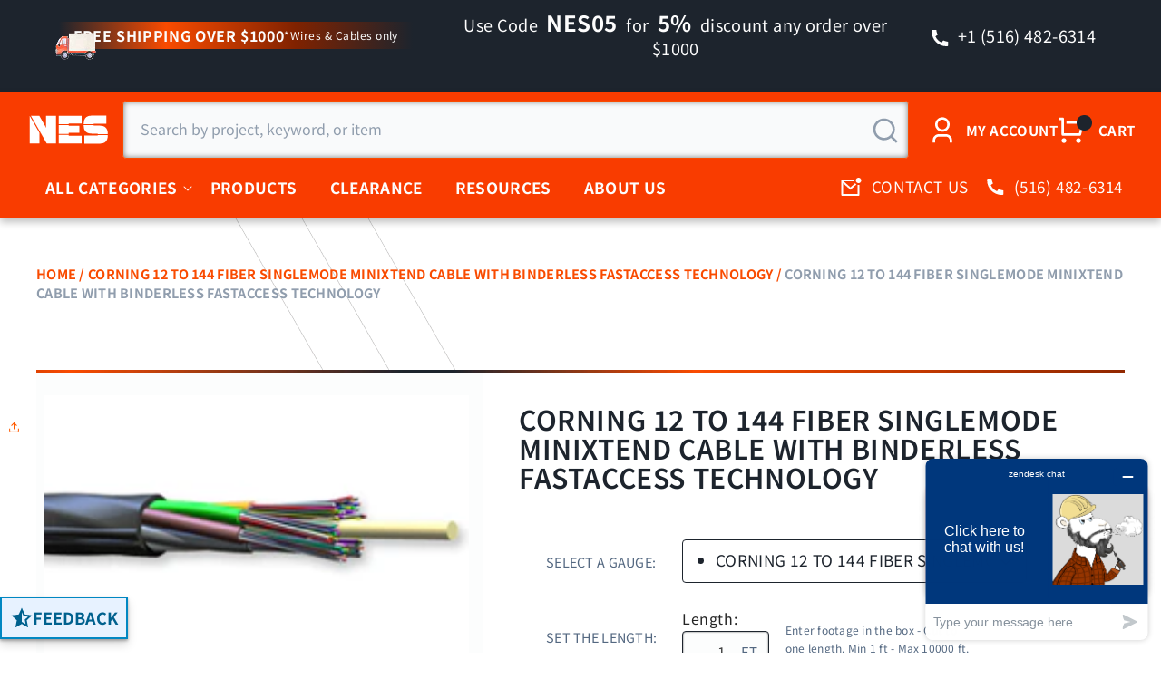

--- FILE ---
content_type: text/css
request_url: https://www.nassauelectrical.com/cdn/shop/t/36/assets/component-price.css?v=803151325866350751765012025
body_size: -69
content:
.price{font-size:1.6rem;letter-spacing:.1rem;line-height:calc(1 + .5 / var(--font-body-scale));color:rgb(var(--color-foreground))}.template-index .price .price-item{letter-spacing:-.5px;font-size:26px}.template-index .price .price-item small:first-child{font-size:18px;letter-spacing:0}.template-index .card-information>.price{min-height:0;margin-top:0!important}.template-index .product-details{margin-top:0}.price>*{display:inline-block;vertical-align:top}.price.price--unavailable{visibility:hidden}.price--end{text-align:right}.price .price-item{display:inline-block;margin:0 1rem 0 0;font-weight:900;font-size:32px;line-height:46px;letter-spacing:.02em;color:#1d242d;font-size:28px}.price .price-item small{font-weight:400;font-size:20.74px;line-height:30px;letter-spacing:.02em;color:#1d242d;font-size:17px;text-transform:uppercase}.price .price-item small:first-child{font-weight:400;font-size:20.74px;line-height:30px;letter-spacing:.02em;color:#546881}.price__regular .price-item--regular{margin-right:0}.price-policy{font-weight:400;font-size:12px;line-height:35px;letter-spacing:.02em;color:#1d242d;margin-left:5px;text-decoration:none}.price-policy svg{display:inline-block;vertical-align:middle;margin-right:5px}.price:not(.price--show-badge) .price-item--last:last-of-type{margin:0}@media screen and (min-width: 750px){.price{margin-bottom:0}}.price--large{font-size:1.6rem;line-height:calc(1 + .5 / var(--font-body-scale));letter-spacing:.13rem}@media screen and (min-width: 750px){.price--large{font-size:1.8rem}}.price--sold-out .price__availability,.price__regular{display:block}.price__sale,.price__availability,.price .price__badge-sale,.price .price__badge-sold-out,.price--on-sale .price__regular,.price--on-sale .price__availability{display:none}.price--sold-out .price__badge-sold-out,.price--on-sale .price__badge-sale,.volume-pricing--sale-badge .price__badge-sale{display:inline-block}.volume-pricing--sale-badge .price__badge-sale{margin-left:.5rem}.price--on-sale .price__sale{display:flex;flex-direction:row;flex-wrap:wrap;align-items:flex-end}.price--center{display:initial;justify-content:center}.price--on-sale .price-item--regular{text-decoration:line-through;color:rgba(var(--color-foreground),.75);font-size:1.3rem}.unit-price{display:block;font-size:1.1rem;letter-spacing:.04rem;line-height:calc(1 + .2 / var(--font-body-scale));margin-top:.2rem;text-transform:uppercase;color:rgba(var(--color-foreground),.7)}
/*# sourceMappingURL=/cdn/shop/t/36/assets/component-price.css.map?v=803151325866350751765012025 */


--- FILE ---
content_type: text/css
request_url: https://www.nassauelectrical.com/cdn/shop/t/36/assets/section-footer.css?v=8542008229994463081740233865
body_size: 1003
content:
.footer{border-top:.1rem solid rgba(var(--color-foreground),.08)}.footer__content-top .footer__blocks-wrapper{--grid-desktop-horizontal-spacing: 40px;flex-wrap:nowrap}.footer__blocks-wrapper .footer-block{width:auto;max-width:400px;flex-shrink:1}.footer__blocks-wrapper .footer-block.footer-block--menu{width:200px;flex-grow:0}.footer-block__heading{font-weight:900;font-size:18.04px;line-height:24px;letter-spacing:.02em;color:#fdfdfd;margin:0 0 20px;padding:12px 24px 12px 0;border-bottom:1px solid #F94B00}.footer-block__details-content .list-menu__item--link{font-weight:400;font-size:19px;line-height:29px;letter-spacing:.02em;color:#fdfdfd;font-size:17px;line-height:26px}.footer__content-top .grid{justify-content:center;justify-content:space-between}a.link.list-social__link{padding:0}.list-social__link span.svg-wrapper{width:36px;height:36px}.list-social__item .list-social__link .icon{height:100%;width:100%}.footer:not(.color-scheme-1){border-top:none}.footer__content-top{padding-bottom:5rem;display:block;padding-bottom:60px}@media screen and (max-width: 749px){.footer .grid{display:flex;flex-wrap:wrap;align-items:flex-start}.footer__blocks-wrapper div.footer-block{max-width:100%}.footer-block.grid__item{padding:0;margin:0rem 0;width:100%}.footer-block.grid__item:first-child{margin-top:0}.footer__content-top{padding-bottom:0;padding-left:0;padding-right:0}}@media screen and (min-width: 750px){.footer__content-top .grid{row-gap:6rem;margin-bottom:0}}.footer__content-bottom{border-top:solid 0rem rgba(var(--color-foreground),.08);padding:10px 0 20px;background:#b2bbc6}.footer__content-bottom:only-child{border-top:0}.footer__content-bottom-wrapper{display:flex;width:100%}@media screen and (max-width: 749px){.footer__content-bottom{flex-wrap:wrap;padding-top:0;padding-left:0;padding-right:0;row-gap:1.5rem}.footer__content-bottom-wrapper{flex-wrap:wrap;row-gap:1.5rem;justify-content:center}.footer__content-bottom.scroll-trigger.animate--slide-in{animation:none;opacity:1;transform:inherit}}.footer__localization:empty+.footer__column--info{align-items:center}@media screen and (max-width: 749px){.footer__localization:empty+.footer__column{padding-top:1.5rem}}.footer__column{width:100%;align-items:flex-end}.footer__column--info{display:flex;flex-direction:column;justify-content:center;align-items:center;padding-left:2rem;padding-right:2rem}@media screen and (min-width: 750px){.footer__column--info{padding-left:0;padding-right:0;align-items:flex-end}}.footer-block:only-child:last-child{text-align:center;max-width:76rem;margin:0 auto}@media screen and (min-width: 750px){.footer-block{display:block;margin-top:0}}.footer-block:empty{display:none}.footer-block--newsletter{display:flex;align-items:flex-end;margin-top:3rem;gap:1rem}.footer-block--newsletter:only-child{margin-top:0}@media screen and (max-width: 749px){.footer-block.footer-block--menu:only-child{text-align:left}}@media screen and (min-width: 750px){.footer-block--newsletter{flex-wrap:nowrap;justify-content:center}}.footer__list-social:empty,.footer-block--newsletter:empty{display:none}.footer__follow-on-shop{display:flex;text-align:center}.footer__list-social.list-social:only-child{justify-content:center}.footer-block__newsletter{text-align:center;flex-grow:1}.newsletter-form__field-wrapper{max-width:36rem}@media screen and (min-width: 750px){.footer-block__newsletter:not(:only-child){text-align:left;margin-right:auto}.footer-block__newsletter:not(:only-child) .footer__newsletter{justify-content:flex-start;margin:0}.footer-block__newsletter:not(:only-child) .newsletter-form__message--success{left:auto}.footer__follow-on-shop{margin-bottom:.4rem}.footer__follow-on-shop:first-child:not(:last-child){justify-content:flex-start;margin-right:auto;text-align:left}.footer__follow-on-shop:not(:first-child):not(:last-child){justify-content:flex-end;text-align:right}}@media screen and (max-width: 749px){.footer-block--newsletter{display:flex;flex-direction:column;flex:1 1 100%;align-items:center;gap:3rem}.footer__list-social.list-social,.footer__follow-on-shop,.footer-block__newsletter{display:flex;justify-content:center}.footer-block__newsletter{flex-direction:column}}@media screen and (min-width: 750px){.footer-block__newsletter+.footer__list-social{margin-top:0}}.footer__localization{display:flex;flex-direction:row;justify-content:center;align-content:center;flex-wrap:wrap;padding:1rem 1rem 0}.footer__localization:empty{display:none}.footer__localization h2{margin:1rem 1rem .5rem;color:rgba(var(--color-foreground),.75)}@media screen and (min-width: 750px){.footer__localization{padding:.4rem 0;justify-content:flex-start}.footer__localization h2{margin:1rem 0 0}}.footer__payment{display:flex;flex-direction:row;justify-content:center;align-items:center;padding:12px;gap:40px;background:#151a20;border-radius:16px}.footer__payment .list-payment{justify-content:center}@media screen and (min-width: 750px){.footer__payment{margin-top:1.5rem}}.footer__content-bottom-wrapper--center{justify-content:center}.footer__copyright{text-align:center;margin-top:1.5rem}@media screen and (min-width: 750px){.footer__content-bottom-wrapper:not(.footer__content-bottom-wrapper--center) .footer__copyright{text-align:right}}@keyframes appear-down{0%{opacity:0;margin-top:-1rem}to{opacity:1;margin-top:0}}.footer-block__details-content{margin-bottom:4rem}@media screen and (min-width: 750px){.footer-block__details-content{margin-bottom:0}.footer-block__details-content>p,.footer-block__details-content>li{padding:0}.footer-block:only-child li{display:inline}.footer-block__details-content>li:not(:last-child){margin-right:0rem}}.footer-block__details-content .list-menu__item--link,.copyright__content a{color:rgba(var(--color-foreground),1)}.footer-block__details-content .list-menu__item--active{transition:text-decoration-thickness var(--duration-short) ease;color:rgb(var(--color-foreground))}@media screen and (min-width: 750px){.footer-block__details-content .list-menu__item--active:hover{text-decoration-thickness:.2rem}}@media screen and (max-width: 989px){.footer-block__details-content .list-menu__item--link{padding-top:1rem;padding-bottom:1rem}}@media screen and (min-width: 750px){.footer-block__details-content>:first-child .list-menu__item--link{padding-top:0}}.footer-block-image{display:flex}.footer-block-image.left{justify-content:flex-start}.footer-block-image.center{justify-content:center}.footer-block-image.right{justify-content:flex-end}@media screen and (max-width: 749px){.footer-block-image,.footer-block-image.left,.footer-block-image.center,.footer-block-image.right{justify-content:center}}.footer-block__image-wrapper{margin-bottom:2rem;overflow:hidden!important}.footer-block__image-wrapper img{display:block;height:auto;max-width:100%}.footer-block__brand-info{text-align:center;padding-top:45px}.footer-block__brand-info .footer-block__heading{border:none;margin-bottom:15px}.footer-block:only-child .footer-block__brand-info{text-align:center}.footer-block:only-child>.footer-block__brand-info>.footer-block__image-wrapper{margin-left:auto;margin-right:auto}.footer-block-image>img,.footer-block__brand-info>img{height:auto}.footer-block:only-child .footer-block__brand-info .footer__list-social.list-social{justify-content:center}.footer__payment .list-payment__item{padding:.3rem}.footer-block__brand-info .footer__list-social.list-social{display:flex;flex-direction:row;justify-content:center;align-items:center;padding:10px;gap:35px;background:#f94b00;border-radius:16px;margin-bottom:40px}.footer-block__details-content .placeholder-svg{max-width:20rem}.copyright__content{font-style:normal;font-weight:400;font-size:15px;line-height:18px;letter-spacing:.02em;color:#1d242d}.copyright__content a{color:currentColor;text-decoration:none}.policies{display:block;margin-bottom:25px}.policies li{display:inline-flex;justify-content:center;align-items:center;margin:0 15px}.policies li a{padding:.6rem 0;display:block;font-weight:400;font-size:19px;line-height:29px;letter-spacing:.02em;color:#1d242d;border-bottom:1px solid;font-size:16px;line-height:20px}@media screen and (min-width: 750px){.policies li a{padding:0}}@keyframes animateLocalization{0%{opacity:0;transform:translateY(0)}to{opacity:1;transform:translateY(-1rem)}}@supports not (inset: 10px){@media screen and (max-width: 749px){.footer .grid{margin-left:0}}@media screen and (min-width: 750px){.footer__content-top .grid{margin-left:-3rem}.footer__content-top .grid__item{padding-left:3rem}}}@media screen and (max-width: 749px){.policies li a{line-height:28px;font-size:14px;letter-spacing:.02em}.footer__content-bottom{padding-bottom:40px}.footer__payment .list-payment{padding:1rem 0}.footer-block__brand-info .footer-block__heading{font-weight:900;font-size:18.04px;line-height:24px;text-align:center;letter-spacing:.02em;text-transform:uppercase}.footer-block__brand-info .footer__list-social.list-social{margin-bottom:16px;border-radius:0;padding:10px}.list-social__link span.svg-wrapper{width:38px;height:38px}.footer__blocks-wrapper .footer-block.footer-block--menu{width:calc(50% + -0px);padding:0 17px}.footer__content-top div.grid{padding:0;column-gap:0}.footer-block__heading{text-align:center}.footer-block__details-content{margin-bottom:15px}.footer-block__brand-info{padding-top:0}footer.footer{padding-top:25px}.footer-block__details-content .list-menu__item--link{font-size:16.04px;line-height:23px}}
/*# sourceMappingURL=/cdn/shop/t/36/assets/section-footer.css.map?v=8542008229994463081740233865 */
